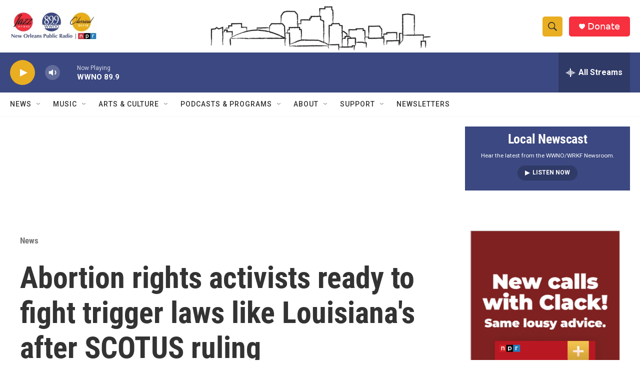

--- FILE ---
content_type: text/html; charset=utf-8
request_url: https://www.google.com/recaptcha/api2/aframe
body_size: 267
content:
<!DOCTYPE HTML><html><head><meta http-equiv="content-type" content="text/html; charset=UTF-8"></head><body><script nonce="NxJ7r3Mo_k7z2LMYX2s1Mg">/** Anti-fraud and anti-abuse applications only. See google.com/recaptcha */ try{var clients={'sodar':'https://pagead2.googlesyndication.com/pagead/sodar?'};window.addEventListener("message",function(a){try{if(a.source===window.parent){var b=JSON.parse(a.data);var c=clients[b['id']];if(c){var d=document.createElement('img');d.src=c+b['params']+'&rc='+(localStorage.getItem("rc::a")?sessionStorage.getItem("rc::b"):"");window.document.body.appendChild(d);sessionStorage.setItem("rc::e",parseInt(sessionStorage.getItem("rc::e")||0)+1);localStorage.setItem("rc::h",'1768602223098');}}}catch(b){}});window.parent.postMessage("_grecaptcha_ready", "*");}catch(b){}</script></body></html>